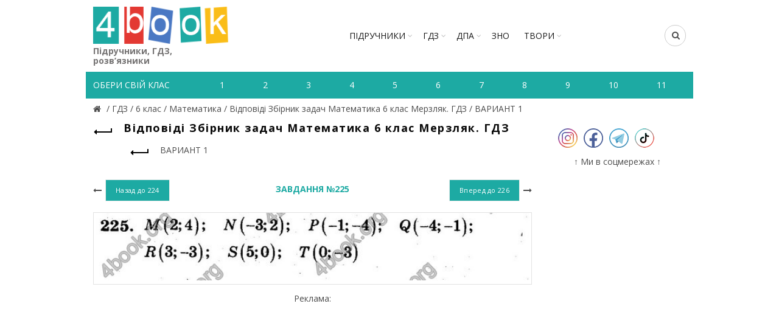

--- FILE ---
content_type: text/html; charset=utf-8
request_url: https://4book.org/gdz-reshebniki-ukraina/6-klas/1642-gdz-otvety-reshebnik-zbirnik-zadach-matematika-6-klas-merzlyak-2014/variant-1-27/page-213
body_size: 8413
content:
<!DOCTYPE html><html><head><meta content="text/html; charset=UTF-8" http-equiv="Content-Type" /><title>Завдання 225 - ВАРИАНТ 1| Відповіді Збірник задач Математика 6 клас Мерзляк. ГДЗ | 4book.org - Підручники, ГДЗ,</title><link rel="shortcut icon" type="image/x-icon" href="https://4book.org/assets/favicon-2321002389a22af03411ccbe42b0239cf5e16a5deaf45650f7dc3899e80a7933.ico" /><link rel="stylesheet" media="all" href="https://4book.org/assets/application-65ec6a8b50458ad8fbef21a9df7a7b0d0698426f91fccc5359abf00c8aab3454.css" data-turbolinks-track="true" /><script src="https://4book.org/assets/application-323277300ee592b4c678521506493709b29b4cf47c74d3e906b8fe99a05a6805.js" data-turbolinks-track="true"></script><meta content="width=device-width" name="viewport" /><meta name="csrf-param" content="authenticity_token" />
<meta name="csrf-token" content="HeSvbomMPrTfco1ZwmcYRYSK8MqCgP5OuFpp+gpbZpkO3fXBEN2EDgqFiB3E3y3pJvWfLEwL6g02WgegqJdRKQ==" /><script async="//pagead2.googlesyndication.com/pagead/js/adsbygoogle.js"></script><script>(adsbygoogle = window.adsbygoogle || []).push({google_ad_client: "ca-pub-8876955867825605", enable_page_level_ads: true});</script><script>(function(i,s,o,g,r,a,m){i['GoogleAnalyticsObject']=r;i[r]=i[r]||function(){
(i[r].q=i[r].q||[]).push(arguments)},i[r].l=1*new Date();a=s.createElement(o),
m=s.getElementsByTagName(o)[0];a.async=1;a.src=g;m.parentNode.insertBefore(a,m)
})(window,document,'script','https://www.google-analytics.com/analytics.js','ga');

ga('create', 'UA-9365218-3', 'auto');
ga('send', 'pageview');</script><!-- Google tag (gtag.js) -->
<script async src="https://www.googletagmanager.com/gtag/js?id=G-ZNXX1WJT5R"></script>
<script>
  window.dataLayer = window.dataLayer || [];
  function gtag(){dataLayer.push(arguments);}
  gtag('js', new Date());

  gtag('config', 'G-ZNXX1WJT5R');
</script><script type='text/javascript' src='https://platform-api.sharethis.com/js/sharethis.js#property=642d53b745aa460012e101bb&product=sop' async='async'></script></head><body class="enable-sticky-header sticky-header-real" data-test="1"><div class="mobile-nav"><form novalidate="novalidate" class="simple_form search" action="/search" accept-charset="UTF-8" method="get"><input name="utf8" type="hidden" value="&#x2713;" /><input type="text" name="search" id="search" placeholder="Пошук" /><button type="submit"><i class="fa fa-search"></i>Пошук</button></form><div class="menu-mobile-nav-container site-mobile-menu"><div id="menu-mobile-nav"><ul><li class="item-event-hover menu-item-has-children current"><a href="/uchebniki-ukraina">Підручники</a><div class="sub-menu-dropdown"><div class="container"><ul class="sub-menu"><li><a href="/uchebniki-ukraina/1-klas">1 клас</a></li><li><a href="/uchebniki-ukraina/2-klas">2 клас</a></li><li><a href="/uchebniki-ukraina/3-klas">3 клас</a></li><li><a href="/uchebniki-ukraina/4-klas">4 клас</a></li><li><a href="/uchebniki-ukraina/5-klas">5 клас</a></li><li><a href="/uchebniki-ukraina/6-klas">6 клас</a></li><li><a href="/uchebniki-ukraina/7-klas">7 клас</a></li><li><a href="/uchebniki-ukraina/8-klas">8 клас</a></li><li><a href="/uchebniki-ukraina/9-klas">9 клас</a></li><li><a href="/uchebniki-ukraina/10-klas">10 клас</a></li><li><a href="/uchebniki-ukraina/11-klas">11 клас</a></li></ul></div></div><span class="icon-sub-menu"></span></li><li class="item-event-hover menu-item-has-children"><a href="/gdz-reshebniki-ukraina">ГДЗ</a><div class="sub-menu-dropdown"><div class="container"><ul class="sub-menu"><li><a href="/gdz-reshebniki-ukraina/1-klas">1 клас</a></li><li><a href="/gdz-reshebniki-ukraina/2-klas">2 клас</a></li><li><a href="/gdz-reshebniki-ukraina/3-klas">3 клас</a></li><li><a href="/gdz-reshebniki-ukraina/4-klas">4 клас</a></li><li><a href="/gdz-reshebniki-ukraina/5-klas">5 клас</a></li><li><a href="/gdz-reshebniki-ukraina/6-klas">6 клас</a></li><li><a href="/gdz-reshebniki-ukraina/7-klas">7 клас</a></li><li><a href="/gdz-reshebniki-ukraina/8-klas">8 клас</a></li><li><a href="/gdz-reshebniki-ukraina/9-klas">9 клас</a></li><li><a href="/gdz-reshebniki-ukraina/10-klas">10 клас</a></li><li><a href="/gdz-reshebniki-ukraina/11-klas">11 клас</a></li></ul></div></div><span class="icon-sub-menu"></span></li><li class="item-event-hover menu-item-has-children"><span class="menu-item">ДПА</span><div class="sub-menu-dropdown"><div class="container"><ul class="sub-menu"><li><a href="/dpa-otvety-4-klas">4 клас</a></li><li><a href="/dpa-otvety-9-klas">9 клас</a></li><li><a href="/dpa-otvety-11-klas">11 клас</a></li></ul></div></div><span class="icon-sub-menu"></span></li><li class="item-event-hover"><a href="/zno">ЗНО</a></li><li class="item-event-hover"><a href="/referaty">РЕФЕРАТИ</a></li></ul></div></div></div><div class="website-wrapper"><div class="wrapper-content"><header class="main-header"><div class="container"><div class="block-information info-mob"></div><div class="wrapp-header"><div class="site-logo logo-mob"><a href="/"><img alt="Підручники, відповіді до зошитів на телефоні, планшеті Україна" title="Підручники, ГДЗ, розв’язник дивитись онлайн" src="https://4book.org/assets/logo-2a767f7bd52ac049ce03d5b6d6e3a602db4cc2c4a39278841dca8776e523a3f1.png" /><span>Підручники, ГДЗ, розв’язники</span></a></div><div class="block-information info-mob social-left-mob"><span class="social-mr-5"><a target="_blank" href="https://www.instagram.com/4book_org/"><img alt="Instagram @4book_org" title="Instagram @4book_org" src="https://4book.org/photo/5f6b/3b44/2b1f/9477/4177/c88b/small_inst32.png?1600863044" /></a></span><span class="social-mr-5"><a target="_blank" href="https://www.facebook.com/4book_org-104189598107182"><img alt="Facebook" title="Facebook" src="https://4book.org/photo/5f6b/3bb4/2b1f/9477/3277/c88c/small_face32.png?1600863156" /></a></span><span class="social-mr-5"><a target="_blank" href="https://t.me/gdz4book"><img alt="Telegram" title="Telegram" src="https://4book.org/photo/5f6b/3c3a/2b1f/9477/4177/c88e/small_tel32.png?1600863290" /></a></span><span class="social-mr-5"><a target="_blank" href="https://www.tiktok.com/@4book_org"><img alt="TikTok" title="TikTok" src="https://4book.org/photo/62f3/ec30/2b1f/9442/d278/06ec/small_tik32.png?1660153043" /></a></span></div><nav class="main-nav"><ul class="menu" id="menu-main-navigation"><li class="menu-item-has-children"><a href="/uchebniki-ukraina">Підручники</a><div class="sub-menu-dropdown"><ul class="sub-menu"><li><a href="/uchebniki-ukraina/1-klas">1 клас</a></li><li><a href="/uchebniki-ukraina/2-klas">2 клас</a></li><li><a href="/uchebniki-ukraina/3-klas">3 клас</a></li><li><a href="/uchebniki-ukraina/4-klas">4 клас</a></li><li><a href="/uchebniki-ukraina/5-klas">5 клас</a></li><li><a href="/uchebniki-ukraina/6-klas">6 клас</a></li><li><a href="/uchebniki-ukraina/7-klas">7 клас</a></li><li><a href="/uchebniki-ukraina/8-klas">8 клас</a></li><li><a href="/uchebniki-ukraina/9-klas">9 клас</a></li><li><a href="/uchebniki-ukraina/10-klas">10 клас</a></li><li><a href="/uchebniki-ukraina/11-klas">11 клас</a></li></ul></div></li><li class="menu-item-has-children"><a href="/gdz-reshebniki-ukraina">ГДЗ</a><div class="sub-menu-dropdown"><ul class="sub-menu"><li><a href="/gdz-reshebniki-ukraina/1-klas">1 клас</a></li><li><a href="/gdz-reshebniki-ukraina/2-klas">2 клас</a></li><li><a href="/gdz-reshebniki-ukraina/3-klas">3 клас</a></li><li><a href="/gdz-reshebniki-ukraina/4-klas">4 клас</a></li><li><a href="/gdz-reshebniki-ukraina/5-klas">5 клас</a></li><li><a href="/gdz-reshebniki-ukraina/6-klas">6 клас</a></li><li><a href="/gdz-reshebniki-ukraina/7-klas">7 клас</a></li><li><a href="/gdz-reshebniki-ukraina/8-klas">8 клас</a></li><li><a href="/gdz-reshebniki-ukraina/9-klas">9 клас</a></li><li><a href="/gdz-reshebniki-ukraina/10-klas">10 клас</a></li><li><a href="/gdz-reshebniki-ukraina/11-klas">11 клас</a></li></ul></div></li><li class="menu-item-has-children"><span>ДПА</span><div class="sub-menu-dropdown"><ul class="sub-menu"><a href="/dpa-otvety-4-klas">4 клас</a><a href="/dpa-otvety-9-klas">9 клас</a><a href="/dpa-otvety-11-klas">11 клас</a></ul></div></li><li><a href="/zno">ЗНО</a></li><li class="menu-item-has-children"><a href="/referaty">ТВОРИ</a><div class="sub-menu-dropdown"><ul class="sub-menu"><li><a href="/referaty/angliyska-mova-english">Англійська мова (English)</a></li><li><a href="/referaty/biologiya">Біологія</a></li><li><a href="/referaty/zarubizhna-literatura">Зарубіжна література</a></li><li><a href="/referaty/ukrayinska-literatura">Українська література</a></li><li><a href="/referaty/ukrayinska-mova">Українська мова</a></li><li><a href="/referaty/francuzka-mova">Французька мова</a></li><li><a href="/referaty/ya-u-sviti">Я у світі</a></li></ul></div></li></ul></nav><div class="right-column"><div class="search-button"><form novalidate="novalidate" class="simple_form search" action="/search" accept-charset="UTF-8" method="get"><input name="utf8" type="hidden" value="&#x2713;" /><input type="text" name="search" id="search" placeholder="Пошук" /><i class="fa fa-search"></i></form></div><div class="mobile-nav-icon"><span class="basel-burger"></span></div></div></div></div><div class="nav-secondary"><div class="container"><div id="linklist"><div class="title-nav">Обери свій клас</div></div><ul class="clearfix" id="listNav"><li><a href="/gdz-reshebniki-ukraina/1-klas"><span>1</span></a></li>&#032;<li><a href="/gdz-reshebniki-ukraina/2-klas"><span>2</span></a></li>&#032;<li><a href="/gdz-reshebniki-ukraina/3-klas"><span>3</span></a></li>&#032;<li><a href="/gdz-reshebniki-ukraina/4-klas"><span>4</span></a></li>&#032;<li><a href="/gdz-reshebniki-ukraina/5-klas"><span>5</span></a></li>&#032;<li><a href="/gdz-reshebniki-ukraina/6-klas"><span>6</span></a></li>&#032;<li><a href="/gdz-reshebniki-ukraina/7-klas"><span>7</span></a></li>&#032;<li><a href="/gdz-reshebniki-ukraina/8-klas"><span>8</span></a></li>&#032;<li><a href="/gdz-reshebniki-ukraina/9-klas"><span>9</span></a></li>&#032;<li><a href="/gdz-reshebniki-ukraina/10-klas"><span>10</span></a></li>&#032;<li><a href="/gdz-reshebniki-ukraina/11-klas"><span>11</span></a></li>&#032;</ul></div></div></header><div class="main-page-wrapper"><div class="container" itemscope="" itemtype="http://schema.org/Book"><div class="breadcrumbs" itemscope="itemscope" itemtype="https://schema.org/BreadcrumbList"><div itemprop="itemListElement" itemscope="itemscope" itemtype="http://schema.org/ListItem"><meta itemprop='position' content='1' /><a itemscope itemtype='http://schema.org/Thing' itemprop='item' id='' title="Підручники, ГДЗ (розв&#39;язники) – 4book" href="/"itemprop="item"><meta itemprop="name" content="Главная"><span itemprop="name"></span></a></div> / <div itemprop="itemListElement" itemscope="itemscope" itemtype="http://schema.org/ListItem"><meta itemprop='position' content='2' /><a itemscope itemtype='http://schema.org/Thing' itemprop='item' id='' href="/gdz-reshebniki-ukraina"><span itemprop="name"> ГДЗ </span></a></div> / <div itemprop="itemListElement" itemscope="itemscope" itemtype="http://schema.org/ListItem"><meta itemprop='position' content='3' /><a itemscope itemtype='http://schema.org/Thing' itemprop='item' id='' href="/gdz-reshebniki-ukraina/6-klas"><span itemprop="name"> 6 клас </span></a></div> / <div itemprop="itemListElement" itemscope="itemscope" itemtype="http://schema.org/ListItem"><meta itemprop='position' content='4' /><a itemscope itemtype='http://schema.org/Thing' itemprop='item' id='' href="/gdz-reshebniki-ukraina/6-klas/matematika"><span itemprop="name"> Математика </span></a></div> / <div itemprop="itemListElement" itemscope="itemscope" itemtype="http://schema.org/ListItem"><meta itemprop='position' content='5' /><a itemscope itemtype='http://schema.org/Thing' itemprop='item' id='' href="/gdz-reshebniki-ukraina/6-klas/1642-gdz-otvety-reshebnik-zbirnik-zadach-matematika-6-klas-merzlyak-2014"><span itemprop="name"> Відповіді Збірник задач Математика 6 клас Мерзляк. ГДЗ </span></a></div> / <div itemprop="itemListElement" itemscope="itemscope" itemtype="http://schema.org/ListItem"><meta itemprop='position' content='6' /><a itemscope itemtype='http://schema.org/Thing' itemprop='item' id='' href="/gdz-reshebniki-ukraina/6-klas/1642-gdz-otvety-reshebnik-zbirnik-zadach-matematika-6-klas-merzlyak-2014/variant-1-27"><span itemprop="name"> ВАРИАНТ 1</span></a></div></div><div class="row view-page"><div class="col-md-9 col-xs-12 col-view"><div class="heding-view clearfix"><a class="back-btn tooltip" href="/gdz-reshebniki-ukraina/6-klas/1642-gdz-otvety-reshebnik-zbirnik-zadach-matematika-6-klas-merzlyak-2014"><span class="tooltip-label">Назад</span><span class="arrow-back"></span></a><h1>Відповіді Збірник задач Математика 6 клас Мерзляк. ГДЗ</h1></div><div class="list-section"><div class="last"><a href="/gdz-reshebniki-ukraina/6-klas/1642-gdz-otvety-reshebnik-zbirnik-zadach-matematika-6-klas-merzlyak-2014/variant-1-27"><span class="back-btn"><span class="arrow-back"></span></span><span>ВАРИАНТ 1</span></a></div></div><div class="task-block"><a class="arrow-prev" href="/gdz-reshebniki-ukraina/6-klas/1642-gdz-otvety-reshebnik-zbirnik-zadach-matematika-6-klas-merzlyak-2014/variant-1-27/page-212"><i class="fa fa-long-arrow-left"></i><span class="button btn-small"><span>Назад до</span>&nbsp;224</span></a><a class="arrow-next" href="/gdz-reshebniki-ukraina/6-klas/1642-gdz-otvety-reshebnik-zbirnik-zadach-matematika-6-klas-merzlyak-2014/variant-1-27/page-214"><span class="button btn-small"><span>Вперед до</span>&nbsp;226</span><i class="fa fa-long-arrow-right"></i></a><div class="heading-task"><div class="middle-task"><span class="zoom-link js-zoom-minus" id="js-minus"><img alt="Зменшити" class="zoom-minus" title="Зменшити" src="https://4book.org/assets/classic/zoom_minus_small-8b8385a4ec6a91b40f1b405ca794046af9a3b135914f0b587dbb2b51be1f8208.png" /></span><span class="number-task">Завдання №225</span><span class="zoom-link js-zoom-plus" id="js-plus"><img alt="Збільшити" class="zoom-plus" title="Збільшити" src="https://4book.org/assets/classic/zoom_plus_small-08726945c0982133d1658cb780c56da72e89543aa92ccb4194a55da5cfa0f465.png" /></span></div></div></div><div class="img-content js-img-content js-img-answer"><img alt="Відповіді Збірник задач Математика 6 клас Мерзляк. ГДЗ" title="Відповіді Збірник задач Математика 6 клас Мерзляк. ГДЗ" id="imgZoom" src="https://4book.org/photo/5883/52c2/d13f/4a67/8de2/9e4d/big_225.jpg?1485001410" /></div><div class="block-information">Реклама:<br>
<script async src="https://pagead2.googlesyndication.com/pagead/js/adsbygoogle.js?client=ca-pub-8876955867825605"
     crossorigin="anonymous"></script>
<!-- 4book-статья -->
<ins class="adsbygoogle"
     style="display:block"
     data-ad-client="ca-pub-8876955867825605"
     data-ad-slot="2813264354"
     data-ad-format="auto"
     data-full-width-responsive="true"></ins>
<script>
     (adsbygoogle = window.adsbygoogle || []).push({});
</script>
<br>
<script>(s=>{s.dataset.zone='9888831',s.src='https://bvtpk.com/tag.min.js'})([document.documentElement, document.body].filter(Boolean).pop().appendChild(document.createElement('script')))</script></div><div class="link-error"><a class="button button1" href="/mistake?book_slug=1642-gdz-otvety-reshebnik-zbirnik-zadach-matematika-6-klas-merzlyak-2014&amp;page=225&amp;theme_slug=variant-1-27">Повідомити про помилку</a></div><div class="row list-task"><div class="col-sm-2 col-xs-4"><a class="btn1 " href="/gdz-reshebniki-ukraina/6-klas/1642-gdz-otvety-reshebnik-zbirnik-zadach-matematika-6-klas-merzlyak-2014/variant-1-27/page-1">1</a></div><div class="col-sm-2 col-xs-4"><a class="btn1 " href="/gdz-reshebniki-ukraina/6-klas/1642-gdz-otvety-reshebnik-zbirnik-zadach-matematika-6-klas-merzlyak-2014/variant-1-27/page-2">2</a></div><div class="col-sm-2 col-xs-4"><a class="btn1 " href="/gdz-reshebniki-ukraina/6-klas/1642-gdz-otvety-reshebnik-zbirnik-zadach-matematika-6-klas-merzlyak-2014/variant-1-27/page-3">3</a></div><div class="col-sm-2 col-xs-4"><a class="btn1 " href="/gdz-reshebniki-ukraina/6-klas/1642-gdz-otvety-reshebnik-zbirnik-zadach-matematika-6-klas-merzlyak-2014/variant-1-27/page-4">4</a></div><div class="col-sm-2 col-xs-4"><a class="btn1 " href="/gdz-reshebniki-ukraina/6-klas/1642-gdz-otvety-reshebnik-zbirnik-zadach-matematika-6-klas-merzlyak-2014/variant-1-27/page-5">5</a></div><div class="col-sm-2 col-xs-4"><a class="btn1 " href="/gdz-reshebniki-ukraina/6-klas/1642-gdz-otvety-reshebnik-zbirnik-zadach-matematika-6-klas-merzlyak-2014/variant-1-27/page-6">6-7</a></div><div class="col-sm-2 col-xs-4"><a class="btn1 " href="/gdz-reshebniki-ukraina/6-klas/1642-gdz-otvety-reshebnik-zbirnik-zadach-matematika-6-klas-merzlyak-2014/variant-1-27/page-7">8-10</a></div><div class="col-sm-2 col-xs-4"><a class="btn1 " href="/gdz-reshebniki-ukraina/6-klas/1642-gdz-otvety-reshebnik-zbirnik-zadach-matematika-6-klas-merzlyak-2014/variant-1-27/page-8">11-13</a></div><div class="col-sm-2 col-xs-4"><a class="btn1 " href="/gdz-reshebniki-ukraina/6-klas/1642-gdz-otvety-reshebnik-zbirnik-zadach-matematika-6-klas-merzlyak-2014/variant-1-27/page-9">14</a></div><div class="col-sm-2 col-xs-4"><a class="btn1 " href="/gdz-reshebniki-ukraina/6-klas/1642-gdz-otvety-reshebnik-zbirnik-zadach-matematika-6-klas-merzlyak-2014/variant-1-27/page-10">15-17</a></div><div class="col-sm-2 col-xs-4"><a class="btn1 " href="/gdz-reshebniki-ukraina/6-klas/1642-gdz-otvety-reshebnik-zbirnik-zadach-matematika-6-klas-merzlyak-2014/variant-1-27/page-11">18</a></div><div class="col-sm-2 col-xs-4"><a class="btn1 " href="/gdz-reshebniki-ukraina/6-klas/1642-gdz-otvety-reshebnik-zbirnik-zadach-matematika-6-klas-merzlyak-2014/variant-1-27/page-12">19</a></div><div class="col-sm-2 col-xs-4"><a class="btn1 " href="/gdz-reshebniki-ukraina/6-klas/1642-gdz-otvety-reshebnik-zbirnik-zadach-matematika-6-klas-merzlyak-2014/variant-1-27/page-13">20</a></div><div class="col-sm-2 col-xs-4"><a class="btn1 " href="/gdz-reshebniki-ukraina/6-klas/1642-gdz-otvety-reshebnik-zbirnik-zadach-matematika-6-klas-merzlyak-2014/variant-1-27/page-14">21</a></div><div class="col-sm-2 col-xs-4"><a class="btn1 " href="/gdz-reshebniki-ukraina/6-klas/1642-gdz-otvety-reshebnik-zbirnik-zadach-matematika-6-klas-merzlyak-2014/variant-1-27/page-15">22</a></div><div class="col-sm-2 col-xs-4"><a class="btn1 " href="/gdz-reshebniki-ukraina/6-klas/1642-gdz-otvety-reshebnik-zbirnik-zadach-matematika-6-klas-merzlyak-2014/variant-1-27/page-16">23</a></div><div class="col-sm-2 col-xs-4"><a class="btn1 " href="/gdz-reshebniki-ukraina/6-klas/1642-gdz-otvety-reshebnik-zbirnik-zadach-matematika-6-klas-merzlyak-2014/variant-1-27/page-17">24</a></div><div class="col-sm-2 col-xs-4"><a class="btn1 " href="/gdz-reshebniki-ukraina/6-klas/1642-gdz-otvety-reshebnik-zbirnik-zadach-matematika-6-klas-merzlyak-2014/variant-1-27/page-18">25</a></div><div class="col-sm-2 col-xs-4"><a class="btn1 " href="/gdz-reshebniki-ukraina/6-klas/1642-gdz-otvety-reshebnik-zbirnik-zadach-matematika-6-klas-merzlyak-2014/variant-1-27/page-19">26</a></div><div class="col-sm-2 col-xs-4"><a class="btn1 " href="/gdz-reshebniki-ukraina/6-klas/1642-gdz-otvety-reshebnik-zbirnik-zadach-matematika-6-klas-merzlyak-2014/variant-1-27/page-20">27</a></div><div class="col-sm-2 col-xs-4"><a class="btn1 " href="/gdz-reshebniki-ukraina/6-klas/1642-gdz-otvety-reshebnik-zbirnik-zadach-matematika-6-klas-merzlyak-2014/variant-1-27/page-21">28</a></div><div class="col-sm-2 col-xs-4"><a class="btn1 " href="/gdz-reshebniki-ukraina/6-klas/1642-gdz-otvety-reshebnik-zbirnik-zadach-matematika-6-klas-merzlyak-2014/variant-1-27/page-22">29</a></div><div class="col-sm-2 col-xs-4"><a class="btn1 " href="/gdz-reshebniki-ukraina/6-klas/1642-gdz-otvety-reshebnik-zbirnik-zadach-matematika-6-klas-merzlyak-2014/variant-1-27/page-23">30</a></div><div class="col-sm-2 col-xs-4"><a class="btn1 " href="/gdz-reshebniki-ukraina/6-klas/1642-gdz-otvety-reshebnik-zbirnik-zadach-matematika-6-klas-merzlyak-2014/variant-1-27/page-24">31</a></div><div class="col-sm-2 col-xs-4"><a class="btn1 " href="/gdz-reshebniki-ukraina/6-klas/1642-gdz-otvety-reshebnik-zbirnik-zadach-matematika-6-klas-merzlyak-2014/variant-1-27/page-25">32</a></div><div class="col-sm-2 col-xs-4"><a class="btn1 " href="/gdz-reshebniki-ukraina/6-klas/1642-gdz-otvety-reshebnik-zbirnik-zadach-matematika-6-klas-merzlyak-2014/variant-1-27/page-26">33-34</a></div><div class="col-sm-2 col-xs-4"><a class="btn1 " href="/gdz-reshebniki-ukraina/6-klas/1642-gdz-otvety-reshebnik-zbirnik-zadach-matematika-6-klas-merzlyak-2014/variant-1-27/page-27">35</a></div><div class="col-sm-2 col-xs-4"><a class="btn1 " href="/gdz-reshebniki-ukraina/6-klas/1642-gdz-otvety-reshebnik-zbirnik-zadach-matematika-6-klas-merzlyak-2014/variant-1-27/page-28">36</a></div><div class="col-sm-2 col-xs-4"><a class="btn1 " href="/gdz-reshebniki-ukraina/6-klas/1642-gdz-otvety-reshebnik-zbirnik-zadach-matematika-6-klas-merzlyak-2014/variant-1-27/page-29">37</a></div><div class="col-sm-2 col-xs-4"><a class="btn1 " href="/gdz-reshebniki-ukraina/6-klas/1642-gdz-otvety-reshebnik-zbirnik-zadach-matematika-6-klas-merzlyak-2014/variant-1-27/page-30">38</a></div><div class="col-sm-2 col-xs-4"><a class="btn1 " href="/gdz-reshebniki-ukraina/6-klas/1642-gdz-otvety-reshebnik-zbirnik-zadach-matematika-6-klas-merzlyak-2014/variant-1-27/page-31">39</a></div><div class="col-sm-2 col-xs-4"><a class="btn1 " href="/gdz-reshebniki-ukraina/6-klas/1642-gdz-otvety-reshebnik-zbirnik-zadach-matematika-6-klas-merzlyak-2014/variant-1-27/page-32">40</a></div><div class="col-sm-2 col-xs-4"><a class="btn1 " href="/gdz-reshebniki-ukraina/6-klas/1642-gdz-otvety-reshebnik-zbirnik-zadach-matematika-6-klas-merzlyak-2014/variant-1-27/page-33">41</a></div><div class="col-sm-2 col-xs-4"><a class="btn1 " href="/gdz-reshebniki-ukraina/6-klas/1642-gdz-otvety-reshebnik-zbirnik-zadach-matematika-6-klas-merzlyak-2014/variant-1-27/page-34">42</a></div><div class="col-sm-2 col-xs-4"><a class="btn1 " href="/gdz-reshebniki-ukraina/6-klas/1642-gdz-otvety-reshebnik-zbirnik-zadach-matematika-6-klas-merzlyak-2014/variant-1-27/page-35">43</a></div><div class="col-sm-2 col-xs-4"><a class="btn1 " href="/gdz-reshebniki-ukraina/6-klas/1642-gdz-otvety-reshebnik-zbirnik-zadach-matematika-6-klas-merzlyak-2014/variant-1-27/page-36">44</a></div><div class="col-sm-2 col-xs-4"><a class="btn1 " href="/gdz-reshebniki-ukraina/6-klas/1642-gdz-otvety-reshebnik-zbirnik-zadach-matematika-6-klas-merzlyak-2014/variant-1-27/page-37">45</a></div><div class="col-sm-2 col-xs-4"><a class="btn1 " href="/gdz-reshebniki-ukraina/6-klas/1642-gdz-otvety-reshebnik-zbirnik-zadach-matematika-6-klas-merzlyak-2014/variant-1-27/page-38">46</a></div><div class="col-sm-2 col-xs-4"><a class="btn1 " href="/gdz-reshebniki-ukraina/6-klas/1642-gdz-otvety-reshebnik-zbirnik-zadach-matematika-6-klas-merzlyak-2014/variant-1-27/page-39">47</a></div><div class="col-sm-2 col-xs-4"><a class="btn1 " href="/gdz-reshebniki-ukraina/6-klas/1642-gdz-otvety-reshebnik-zbirnik-zadach-matematika-6-klas-merzlyak-2014/variant-1-27/page-40">48</a></div><div class="col-sm-2 col-xs-4"><a class="btn1 " href="/gdz-reshebniki-ukraina/6-klas/1642-gdz-otvety-reshebnik-zbirnik-zadach-matematika-6-klas-merzlyak-2014/variant-1-27/page-41">49</a></div><div class="col-sm-2 col-xs-4"><a class="btn1 " href="/gdz-reshebniki-ukraina/6-klas/1642-gdz-otvety-reshebnik-zbirnik-zadach-matematika-6-klas-merzlyak-2014/variant-1-27/page-42">50</a></div><div class="col-sm-2 col-xs-4"><a class="btn1 " href="/gdz-reshebniki-ukraina/6-klas/1642-gdz-otvety-reshebnik-zbirnik-zadach-matematika-6-klas-merzlyak-2014/variant-1-27/page-43">51</a></div><div class="col-sm-2 col-xs-4"><a class="btn1 " href="/gdz-reshebniki-ukraina/6-klas/1642-gdz-otvety-reshebnik-zbirnik-zadach-matematika-6-klas-merzlyak-2014/variant-1-27/page-44">52</a></div><div class="col-sm-2 col-xs-4"><a class="btn1 " href="/gdz-reshebniki-ukraina/6-klas/1642-gdz-otvety-reshebnik-zbirnik-zadach-matematika-6-klas-merzlyak-2014/variant-1-27/page-45">53</a></div><div class="col-sm-2 col-xs-4"><a class="btn1 " href="/gdz-reshebniki-ukraina/6-klas/1642-gdz-otvety-reshebnik-zbirnik-zadach-matematika-6-klas-merzlyak-2014/variant-1-27/page-46">54</a></div><div class="col-sm-2 col-xs-4"><a class="btn1 " href="/gdz-reshebniki-ukraina/6-klas/1642-gdz-otvety-reshebnik-zbirnik-zadach-matematika-6-klas-merzlyak-2014/variant-1-27/page-47">55</a></div><div class="col-sm-2 col-xs-4"><a class="btn1 " href="/gdz-reshebniki-ukraina/6-klas/1642-gdz-otvety-reshebnik-zbirnik-zadach-matematika-6-klas-merzlyak-2014/variant-1-27/page-48">56</a></div><div class="col-sm-2 col-xs-4"><a class="btn1 " href="/gdz-reshebniki-ukraina/6-klas/1642-gdz-otvety-reshebnik-zbirnik-zadach-matematika-6-klas-merzlyak-2014/variant-1-27/page-49">57</a></div><div class="col-sm-2 col-xs-4"><a class="btn1 " href="/gdz-reshebniki-ukraina/6-klas/1642-gdz-otvety-reshebnik-zbirnik-zadach-matematika-6-klas-merzlyak-2014/variant-1-27/page-50">58</a></div><div class="col-sm-2 col-xs-4"><a class="btn1 " href="/gdz-reshebniki-ukraina/6-klas/1642-gdz-otvety-reshebnik-zbirnik-zadach-matematika-6-klas-merzlyak-2014/variant-1-27/page-51">59</a></div><div class="col-sm-2 col-xs-4"><a class="btn1 " href="/gdz-reshebniki-ukraina/6-klas/1642-gdz-otvety-reshebnik-zbirnik-zadach-matematika-6-klas-merzlyak-2014/variant-1-27/page-52">60</a></div><div class="col-sm-2 col-xs-4"><a class="btn1 " href="/gdz-reshebniki-ukraina/6-klas/1642-gdz-otvety-reshebnik-zbirnik-zadach-matematika-6-klas-merzlyak-2014/variant-1-27/page-53">61</a></div><div class="col-sm-2 col-xs-4"><a class="btn1 " href="/gdz-reshebniki-ukraina/6-klas/1642-gdz-otvety-reshebnik-zbirnik-zadach-matematika-6-klas-merzlyak-2014/variant-1-27/page-54">62</a></div><div class="col-sm-2 col-xs-4"><a class="btn1 " href="/gdz-reshebniki-ukraina/6-klas/1642-gdz-otvety-reshebnik-zbirnik-zadach-matematika-6-klas-merzlyak-2014/variant-1-27/page-55">63</a></div><div class="col-sm-2 col-xs-4"><a class="btn1 " href="/gdz-reshebniki-ukraina/6-klas/1642-gdz-otvety-reshebnik-zbirnik-zadach-matematika-6-klas-merzlyak-2014/variant-1-27/page-56">64</a></div><div class="col-sm-2 col-xs-4"><a class="btn1 " href="/gdz-reshebniki-ukraina/6-klas/1642-gdz-otvety-reshebnik-zbirnik-zadach-matematika-6-klas-merzlyak-2014/variant-1-27/page-57">65</a></div><div class="col-sm-2 col-xs-4"><a class="btn1 " href="/gdz-reshebniki-ukraina/6-klas/1642-gdz-otvety-reshebnik-zbirnik-zadach-matematika-6-klas-merzlyak-2014/variant-1-27/page-58">66</a></div><div class="col-sm-2 col-xs-4"><a class="btn1 " href="/gdz-reshebniki-ukraina/6-klas/1642-gdz-otvety-reshebnik-zbirnik-zadach-matematika-6-klas-merzlyak-2014/variant-1-27/page-59">67</a></div><div class="col-sm-2 col-xs-4"><a class="btn1 " href="/gdz-reshebniki-ukraina/6-klas/1642-gdz-otvety-reshebnik-zbirnik-zadach-matematika-6-klas-merzlyak-2014/variant-1-27/page-60">68</a></div><div class="col-sm-2 col-xs-4"><a class="btn1 " href="/gdz-reshebniki-ukraina/6-klas/1642-gdz-otvety-reshebnik-zbirnik-zadach-matematika-6-klas-merzlyak-2014/variant-1-27/page-61">69</a></div><div class="col-sm-2 col-xs-4"><a class="btn1 " href="/gdz-reshebniki-ukraina/6-klas/1642-gdz-otvety-reshebnik-zbirnik-zadach-matematika-6-klas-merzlyak-2014/variant-1-27/page-62">70</a></div><div class="col-sm-2 col-xs-4"><a class="btn1 " href="/gdz-reshebniki-ukraina/6-klas/1642-gdz-otvety-reshebnik-zbirnik-zadach-matematika-6-klas-merzlyak-2014/variant-1-27/page-63">71</a></div><div class="col-sm-2 col-xs-4"><a class="btn1 " href="/gdz-reshebniki-ukraina/6-klas/1642-gdz-otvety-reshebnik-zbirnik-zadach-matematika-6-klas-merzlyak-2014/variant-1-27/page-64">72</a></div><div class="col-sm-2 col-xs-4"><a class="btn1 " href="/gdz-reshebniki-ukraina/6-klas/1642-gdz-otvety-reshebnik-zbirnik-zadach-matematika-6-klas-merzlyak-2014/variant-1-27/page-65">73</a></div><div class="col-sm-2 col-xs-4"><a class="btn1 " href="/gdz-reshebniki-ukraina/6-klas/1642-gdz-otvety-reshebnik-zbirnik-zadach-matematika-6-klas-merzlyak-2014/variant-1-27/page-66">74</a></div><div class="col-sm-2 col-xs-4"><a class="btn1 " href="/gdz-reshebniki-ukraina/6-klas/1642-gdz-otvety-reshebnik-zbirnik-zadach-matematika-6-klas-merzlyak-2014/variant-1-27/page-67">75</a></div><div class="col-sm-2 col-xs-4"><a class="btn1 " href="/gdz-reshebniki-ukraina/6-klas/1642-gdz-otvety-reshebnik-zbirnik-zadach-matematika-6-klas-merzlyak-2014/variant-1-27/page-68">76</a></div><div class="col-sm-2 col-xs-4"><a class="btn1 " href="/gdz-reshebniki-ukraina/6-klas/1642-gdz-otvety-reshebnik-zbirnik-zadach-matematika-6-klas-merzlyak-2014/variant-1-27/page-69">77</a></div><div class="col-sm-2 col-xs-4"><a class="btn1 " href="/gdz-reshebniki-ukraina/6-klas/1642-gdz-otvety-reshebnik-zbirnik-zadach-matematika-6-klas-merzlyak-2014/variant-1-27/page-70">78</a></div><div class="col-sm-2 col-xs-4"><a class="btn1 " href="/gdz-reshebniki-ukraina/6-klas/1642-gdz-otvety-reshebnik-zbirnik-zadach-matematika-6-klas-merzlyak-2014/variant-1-27/page-71">79</a></div><div class="col-sm-2 col-xs-4"><a class="btn1 " href="/gdz-reshebniki-ukraina/6-klas/1642-gdz-otvety-reshebnik-zbirnik-zadach-matematika-6-klas-merzlyak-2014/variant-1-27/page-72">80</a></div><div class="col-sm-2 col-xs-4"><a class="btn1 " href="/gdz-reshebniki-ukraina/6-klas/1642-gdz-otvety-reshebnik-zbirnik-zadach-matematika-6-klas-merzlyak-2014/variant-1-27/page-73">81</a></div><div class="col-sm-2 col-xs-4"><a class="btn1 " href="/gdz-reshebniki-ukraina/6-klas/1642-gdz-otvety-reshebnik-zbirnik-zadach-matematika-6-klas-merzlyak-2014/variant-1-27/page-74">82</a></div><div class="col-sm-2 col-xs-4"><a class="btn1 " href="/gdz-reshebniki-ukraina/6-klas/1642-gdz-otvety-reshebnik-zbirnik-zadach-matematika-6-klas-merzlyak-2014/variant-1-27/page-75">83</a></div><div class="col-sm-2 col-xs-4"><a class="btn1 " href="/gdz-reshebniki-ukraina/6-klas/1642-gdz-otvety-reshebnik-zbirnik-zadach-matematika-6-klas-merzlyak-2014/variant-1-27/page-76">84</a></div><div class="col-sm-2 col-xs-4"><a class="btn1 " href="/gdz-reshebniki-ukraina/6-klas/1642-gdz-otvety-reshebnik-zbirnik-zadach-matematika-6-klas-merzlyak-2014/variant-1-27/page-77">85</a></div><div class="col-sm-2 col-xs-4"><a class="btn1 " href="/gdz-reshebniki-ukraina/6-klas/1642-gdz-otvety-reshebnik-zbirnik-zadach-matematika-6-klas-merzlyak-2014/variant-1-27/page-78">86</a></div><div class="col-sm-2 col-xs-4"><a class="btn1 " href="/gdz-reshebniki-ukraina/6-klas/1642-gdz-otvety-reshebnik-zbirnik-zadach-matematika-6-klas-merzlyak-2014/variant-1-27/page-79">87</a></div><div class="col-sm-2 col-xs-4"><a class="btn1 " href="/gdz-reshebniki-ukraina/6-klas/1642-gdz-otvety-reshebnik-zbirnik-zadach-matematika-6-klas-merzlyak-2014/variant-1-27/page-80">88</a></div><div class="col-sm-2 col-xs-4"><a class="btn1 " href="/gdz-reshebniki-ukraina/6-klas/1642-gdz-otvety-reshebnik-zbirnik-zadach-matematika-6-klas-merzlyak-2014/variant-1-27/page-81">89</a></div><div class="col-sm-2 col-xs-4"><a class="btn1 " href="/gdz-reshebniki-ukraina/6-klas/1642-gdz-otvety-reshebnik-zbirnik-zadach-matematika-6-klas-merzlyak-2014/variant-1-27/page-82">90</a></div><div class="col-sm-2 col-xs-4"><a class="btn1 " href="/gdz-reshebniki-ukraina/6-klas/1642-gdz-otvety-reshebnik-zbirnik-zadach-matematika-6-klas-merzlyak-2014/variant-1-27/page-83">91</a></div><div class="col-sm-2 col-xs-4"><a class="btn1 " href="/gdz-reshebniki-ukraina/6-klas/1642-gdz-otvety-reshebnik-zbirnik-zadach-matematika-6-klas-merzlyak-2014/variant-1-27/page-84">92</a></div><div class="col-sm-2 col-xs-4"><a class="btn1 " href="/gdz-reshebniki-ukraina/6-klas/1642-gdz-otvety-reshebnik-zbirnik-zadach-matematika-6-klas-merzlyak-2014/variant-1-27/page-85">93</a></div><div class="col-sm-2 col-xs-4"><a class="btn1 " href="/gdz-reshebniki-ukraina/6-klas/1642-gdz-otvety-reshebnik-zbirnik-zadach-matematika-6-klas-merzlyak-2014/variant-1-27/page-86">94</a></div><div class="col-sm-2 col-xs-4"><a class="btn1 " href="/gdz-reshebniki-ukraina/6-klas/1642-gdz-otvety-reshebnik-zbirnik-zadach-matematika-6-klas-merzlyak-2014/variant-1-27/page-87">95</a></div><div class="col-sm-2 col-xs-4"><a class="btn1 " href="/gdz-reshebniki-ukraina/6-klas/1642-gdz-otvety-reshebnik-zbirnik-zadach-matematika-6-klas-merzlyak-2014/variant-1-27/page-88">96</a></div><div class="col-sm-2 col-xs-4"><a class="btn1 " href="/gdz-reshebniki-ukraina/6-klas/1642-gdz-otvety-reshebnik-zbirnik-zadach-matematika-6-klas-merzlyak-2014/variant-1-27/page-89">97</a></div><div class="col-sm-2 col-xs-4"><a class="btn1 " href="/gdz-reshebniki-ukraina/6-klas/1642-gdz-otvety-reshebnik-zbirnik-zadach-matematika-6-klas-merzlyak-2014/variant-1-27/page-90">98</a></div><div class="col-sm-2 col-xs-4"><a class="btn1 " href="/gdz-reshebniki-ukraina/6-klas/1642-gdz-otvety-reshebnik-zbirnik-zadach-matematika-6-klas-merzlyak-2014/variant-1-27/page-91">99</a></div><div class="col-sm-2 col-xs-4"><a class="btn1 " href="/gdz-reshebniki-ukraina/6-klas/1642-gdz-otvety-reshebnik-zbirnik-zadach-matematika-6-klas-merzlyak-2014/variant-1-27/page-92">100</a></div><div class="col-sm-2 col-xs-4"><a class="btn1 " href="/gdz-reshebniki-ukraina/6-klas/1642-gdz-otvety-reshebnik-zbirnik-zadach-matematika-6-klas-merzlyak-2014/variant-1-27/page-93">101</a></div><div class="col-sm-2 col-xs-4"><a class="btn1 " href="/gdz-reshebniki-ukraina/6-klas/1642-gdz-otvety-reshebnik-zbirnik-zadach-matematika-6-klas-merzlyak-2014/variant-1-27/page-94">102</a></div><div class="col-sm-2 col-xs-4"><a class="btn1 " href="/gdz-reshebniki-ukraina/6-klas/1642-gdz-otvety-reshebnik-zbirnik-zadach-matematika-6-klas-merzlyak-2014/variant-1-27/page-95">103</a></div><div class="col-sm-2 col-xs-4"><a class="btn1 " href="/gdz-reshebniki-ukraina/6-klas/1642-gdz-otvety-reshebnik-zbirnik-zadach-matematika-6-klas-merzlyak-2014/variant-1-27/page-96">104</a></div><div class="col-sm-2 col-xs-4"><a class="btn1 " href="/gdz-reshebniki-ukraina/6-klas/1642-gdz-otvety-reshebnik-zbirnik-zadach-matematika-6-klas-merzlyak-2014/variant-1-27/page-97">105</a></div><div class="col-sm-2 col-xs-4"><a class="btn1 " href="/gdz-reshebniki-ukraina/6-klas/1642-gdz-otvety-reshebnik-zbirnik-zadach-matematika-6-klas-merzlyak-2014/variant-1-27/page-98">106</a></div><div class="col-sm-2 col-xs-4"><a class="btn1 " href="/gdz-reshebniki-ukraina/6-klas/1642-gdz-otvety-reshebnik-zbirnik-zadach-matematika-6-klas-merzlyak-2014/variant-1-27/page-99">107</a></div><div class="col-sm-2 col-xs-4"><a class="btn1 " href="/gdz-reshebniki-ukraina/6-klas/1642-gdz-otvety-reshebnik-zbirnik-zadach-matematika-6-klas-merzlyak-2014/variant-1-27/page-100">108</a></div><div class="col-sm-2 col-xs-4"><a class="btn1 " href="/gdz-reshebniki-ukraina/6-klas/1642-gdz-otvety-reshebnik-zbirnik-zadach-matematika-6-klas-merzlyak-2014/variant-1-27/page-101">109</a></div><div class="col-sm-2 col-xs-4"><a class="btn1 " href="/gdz-reshebniki-ukraina/6-klas/1642-gdz-otvety-reshebnik-zbirnik-zadach-matematika-6-klas-merzlyak-2014/variant-1-27/page-102">110</a></div><div class="col-sm-2 col-xs-4"><a class="btn1 " href="/gdz-reshebniki-ukraina/6-klas/1642-gdz-otvety-reshebnik-zbirnik-zadach-matematika-6-klas-merzlyak-2014/variant-1-27/page-103">111</a></div><div class="col-sm-2 col-xs-4"><a class="btn1 " href="/gdz-reshebniki-ukraina/6-klas/1642-gdz-otvety-reshebnik-zbirnik-zadach-matematika-6-klas-merzlyak-2014/variant-1-27/page-104">112</a></div><div class="col-sm-2 col-xs-4"><a class="btn1 " href="/gdz-reshebniki-ukraina/6-klas/1642-gdz-otvety-reshebnik-zbirnik-zadach-matematika-6-klas-merzlyak-2014/variant-1-27/page-105">113</a></div><div class="col-sm-2 col-xs-4"><a class="btn1 " href="/gdz-reshebniki-ukraina/6-klas/1642-gdz-otvety-reshebnik-zbirnik-zadach-matematika-6-klas-merzlyak-2014/variant-1-27/page-106">114</a></div><div class="col-sm-2 col-xs-4"><a class="btn1 " href="/gdz-reshebniki-ukraina/6-klas/1642-gdz-otvety-reshebnik-zbirnik-zadach-matematika-6-klas-merzlyak-2014/variant-1-27/page-107">115</a></div><div class="col-sm-2 col-xs-4"><a class="btn1 " href="/gdz-reshebniki-ukraina/6-klas/1642-gdz-otvety-reshebnik-zbirnik-zadach-matematika-6-klas-merzlyak-2014/variant-1-27/page-108">116</a></div><div class="col-sm-2 col-xs-4"><a class="btn1 " href="/gdz-reshebniki-ukraina/6-klas/1642-gdz-otvety-reshebnik-zbirnik-zadach-matematika-6-klas-merzlyak-2014/variant-1-27/page-109">117</a></div><div class="col-sm-2 col-xs-4"><a class="btn1 " href="/gdz-reshebniki-ukraina/6-klas/1642-gdz-otvety-reshebnik-zbirnik-zadach-matematika-6-klas-merzlyak-2014/variant-1-27/page-110">118</a></div><div class="col-sm-2 col-xs-4"><a class="btn1 " href="/gdz-reshebniki-ukraina/6-klas/1642-gdz-otvety-reshebnik-zbirnik-zadach-matematika-6-klas-merzlyak-2014/variant-1-27/page-111">119</a></div><div class="col-sm-2 col-xs-4"><a class="btn1 " href="/gdz-reshebniki-ukraina/6-klas/1642-gdz-otvety-reshebnik-zbirnik-zadach-matematika-6-klas-merzlyak-2014/variant-1-27/page-112">120</a></div><div class="col-sm-2 col-xs-4"><a class="btn1 " href="/gdz-reshebniki-ukraina/6-klas/1642-gdz-otvety-reshebnik-zbirnik-zadach-matematika-6-klas-merzlyak-2014/variant-1-27/page-113">121</a></div><div class="col-sm-2 col-xs-4"><a class="btn1 " href="/gdz-reshebniki-ukraina/6-klas/1642-gdz-otvety-reshebnik-zbirnik-zadach-matematika-6-klas-merzlyak-2014/variant-1-27/page-114">122</a></div><div class="col-sm-2 col-xs-4"><a class="btn1 " href="/gdz-reshebniki-ukraina/6-klas/1642-gdz-otvety-reshebnik-zbirnik-zadach-matematika-6-klas-merzlyak-2014/variant-1-27/page-115">123</a></div><div class="col-sm-2 col-xs-4"><a class="btn1 " href="/gdz-reshebniki-ukraina/6-klas/1642-gdz-otvety-reshebnik-zbirnik-zadach-matematika-6-klas-merzlyak-2014/variant-1-27/page-116">124</a></div><div class="col-sm-2 col-xs-4"><a class="btn1 " href="/gdz-reshebniki-ukraina/6-klas/1642-gdz-otvety-reshebnik-zbirnik-zadach-matematika-6-klas-merzlyak-2014/variant-1-27/page-117">125</a></div><div class="col-sm-2 col-xs-4"><a class="btn1 " href="/gdz-reshebniki-ukraina/6-klas/1642-gdz-otvety-reshebnik-zbirnik-zadach-matematika-6-klas-merzlyak-2014/variant-1-27/page-118">126</a></div><div class="col-sm-2 col-xs-4"><a class="btn1 " href="/gdz-reshebniki-ukraina/6-klas/1642-gdz-otvety-reshebnik-zbirnik-zadach-matematika-6-klas-merzlyak-2014/variant-1-27/page-119">127</a></div><div class="col-sm-2 col-xs-4"><a class="btn1 " href="/gdz-reshebniki-ukraina/6-klas/1642-gdz-otvety-reshebnik-zbirnik-zadach-matematika-6-klas-merzlyak-2014/variant-1-27/page-120">128</a></div><div class="col-sm-2 col-xs-4"><a class="btn1 " href="/gdz-reshebniki-ukraina/6-klas/1642-gdz-otvety-reshebnik-zbirnik-zadach-matematika-6-klas-merzlyak-2014/variant-1-27/page-121">129</a></div><div class="col-sm-2 col-xs-4"><a class="btn1 " href="/gdz-reshebniki-ukraina/6-klas/1642-gdz-otvety-reshebnik-zbirnik-zadach-matematika-6-klas-merzlyak-2014/variant-1-27/page-122">130</a></div><div class="col-sm-2 col-xs-4"><a class="btn1 " href="/gdz-reshebniki-ukraina/6-klas/1642-gdz-otvety-reshebnik-zbirnik-zadach-matematika-6-klas-merzlyak-2014/variant-1-27/page-123">131</a></div><div class="col-sm-2 col-xs-4"><a class="btn1 " href="/gdz-reshebniki-ukraina/6-klas/1642-gdz-otvety-reshebnik-zbirnik-zadach-matematika-6-klas-merzlyak-2014/variant-1-27/page-124">132</a></div><div class="col-sm-2 col-xs-4"><a class="btn1 " href="/gdz-reshebniki-ukraina/6-klas/1642-gdz-otvety-reshebnik-zbirnik-zadach-matematika-6-klas-merzlyak-2014/variant-1-27/page-125">133</a></div><div class="col-sm-2 col-xs-4"><a class="btn1 " href="/gdz-reshebniki-ukraina/6-klas/1642-gdz-otvety-reshebnik-zbirnik-zadach-matematika-6-klas-merzlyak-2014/variant-1-27/page-126">134</a></div><div class="col-sm-2 col-xs-4"><a class="btn1 " href="/gdz-reshebniki-ukraina/6-klas/1642-gdz-otvety-reshebnik-zbirnik-zadach-matematika-6-klas-merzlyak-2014/variant-1-27/page-127">135</a></div><div class="col-sm-2 col-xs-4"><a class="btn1 " href="/gdz-reshebniki-ukraina/6-klas/1642-gdz-otvety-reshebnik-zbirnik-zadach-matematika-6-klas-merzlyak-2014/variant-1-27/page-128">136</a></div><div class="col-sm-2 col-xs-4"><a class="btn1 " href="/gdz-reshebniki-ukraina/6-klas/1642-gdz-otvety-reshebnik-zbirnik-zadach-matematika-6-klas-merzlyak-2014/variant-1-27/page-129">137</a></div><div class="col-sm-2 col-xs-4"><a class="btn1 " href="/gdz-reshebniki-ukraina/6-klas/1642-gdz-otvety-reshebnik-zbirnik-zadach-matematika-6-klas-merzlyak-2014/variant-1-27/page-130">140</a></div><div class="col-sm-2 col-xs-4"><a class="btn1 " href="/gdz-reshebniki-ukraina/6-klas/1642-gdz-otvety-reshebnik-zbirnik-zadach-matematika-6-klas-merzlyak-2014/variant-1-27/page-131">141-142</a></div><div class="col-sm-2 col-xs-4"><a class="btn1 " href="/gdz-reshebniki-ukraina/6-klas/1642-gdz-otvety-reshebnik-zbirnik-zadach-matematika-6-klas-merzlyak-2014/variant-1-27/page-132">142</a></div><div class="col-sm-2 col-xs-4"><a class="btn1 " href="/gdz-reshebniki-ukraina/6-klas/1642-gdz-otvety-reshebnik-zbirnik-zadach-matematika-6-klas-merzlyak-2014/variant-1-27/page-133">143</a></div><div class="col-sm-2 col-xs-4"><a class="btn1 " href="/gdz-reshebniki-ukraina/6-klas/1642-gdz-otvety-reshebnik-zbirnik-zadach-matematika-6-klas-merzlyak-2014/variant-1-27/page-134">144</a></div><div class="col-sm-2 col-xs-4"><a class="btn1 " href="/gdz-reshebniki-ukraina/6-klas/1642-gdz-otvety-reshebnik-zbirnik-zadach-matematika-6-klas-merzlyak-2014/variant-1-27/page-135">145</a></div><div class="col-sm-2 col-xs-4"><a class="btn1 " href="/gdz-reshebniki-ukraina/6-klas/1642-gdz-otvety-reshebnik-zbirnik-zadach-matematika-6-klas-merzlyak-2014/variant-1-27/page-136">146</a></div><div class="col-sm-2 col-xs-4"><a class="btn1 " href="/gdz-reshebniki-ukraina/6-klas/1642-gdz-otvety-reshebnik-zbirnik-zadach-matematika-6-klas-merzlyak-2014/variant-1-27/page-137">147</a></div><div class="col-sm-2 col-xs-4"><a class="btn1 " href="/gdz-reshebniki-ukraina/6-klas/1642-gdz-otvety-reshebnik-zbirnik-zadach-matematika-6-klas-merzlyak-2014/variant-1-27/page-138">148</a></div><div class="col-sm-2 col-xs-4"><a class="btn1 " href="/gdz-reshebniki-ukraina/6-klas/1642-gdz-otvety-reshebnik-zbirnik-zadach-matematika-6-klas-merzlyak-2014/variant-1-27/page-139">149</a></div><div class="col-sm-2 col-xs-4"><a class="btn1 " href="/gdz-reshebniki-ukraina/6-klas/1642-gdz-otvety-reshebnik-zbirnik-zadach-matematika-6-klas-merzlyak-2014/variant-1-27/page-140">150</a></div><div class="col-sm-2 col-xs-4"><a class="btn1 " href="/gdz-reshebniki-ukraina/6-klas/1642-gdz-otvety-reshebnik-zbirnik-zadach-matematika-6-klas-merzlyak-2014/variant-1-27/page-141">151</a></div><div class="col-sm-2 col-xs-4"><a class="btn1 " href="/gdz-reshebniki-ukraina/6-klas/1642-gdz-otvety-reshebnik-zbirnik-zadach-matematika-6-klas-merzlyak-2014/variant-1-27/page-142">152</a></div><div class="col-sm-2 col-xs-4"><a class="btn1 " href="/gdz-reshebniki-ukraina/6-klas/1642-gdz-otvety-reshebnik-zbirnik-zadach-matematika-6-klas-merzlyak-2014/variant-1-27/page-143">153</a></div><div class="col-sm-2 col-xs-4"><a class="btn1 " href="/gdz-reshebniki-ukraina/6-klas/1642-gdz-otvety-reshebnik-zbirnik-zadach-matematika-6-klas-merzlyak-2014/variant-1-27/page-144">154</a></div><div class="col-sm-2 col-xs-4"><a class="btn1 " href="/gdz-reshebniki-ukraina/6-klas/1642-gdz-otvety-reshebnik-zbirnik-zadach-matematika-6-klas-merzlyak-2014/variant-1-27/page-145">155</a></div><div class="col-sm-2 col-xs-4"><a class="btn1 " href="/gdz-reshebniki-ukraina/6-klas/1642-gdz-otvety-reshebnik-zbirnik-zadach-matematika-6-klas-merzlyak-2014/variant-1-27/page-146">156</a></div><div class="col-sm-2 col-xs-4"><a class="btn1 " href="/gdz-reshebniki-ukraina/6-klas/1642-gdz-otvety-reshebnik-zbirnik-zadach-matematika-6-klas-merzlyak-2014/variant-1-27/page-147">157</a></div><div class="col-sm-2 col-xs-4"><a class="btn1 " href="/gdz-reshebniki-ukraina/6-klas/1642-gdz-otvety-reshebnik-zbirnik-zadach-matematika-6-klas-merzlyak-2014/variant-1-27/page-148">158</a></div><div class="col-sm-2 col-xs-4"><a class="btn1 " href="/gdz-reshebniki-ukraina/6-klas/1642-gdz-otvety-reshebnik-zbirnik-zadach-matematika-6-klas-merzlyak-2014/variant-1-27/page-149">159</a></div><div class="col-sm-2 col-xs-4"><a class="btn1 " href="/gdz-reshebniki-ukraina/6-klas/1642-gdz-otvety-reshebnik-zbirnik-zadach-matematika-6-klas-merzlyak-2014/variant-1-27/page-150">160</a></div><div class="col-sm-2 col-xs-4"><a class="btn1 " href="/gdz-reshebniki-ukraina/6-klas/1642-gdz-otvety-reshebnik-zbirnik-zadach-matematika-6-klas-merzlyak-2014/variant-1-27/page-151">161-162</a></div><div class="col-sm-2 col-xs-4"><a class="btn1 " href="/gdz-reshebniki-ukraina/6-klas/1642-gdz-otvety-reshebnik-zbirnik-zadach-matematika-6-klas-merzlyak-2014/variant-1-27/page-152">163</a></div><div class="col-sm-2 col-xs-4"><a class="btn1 " href="/gdz-reshebniki-ukraina/6-klas/1642-gdz-otvety-reshebnik-zbirnik-zadach-matematika-6-klas-merzlyak-2014/variant-1-27/page-153">164</a></div><div class="col-sm-2 col-xs-4"><a class="btn1 " href="/gdz-reshebniki-ukraina/6-klas/1642-gdz-otvety-reshebnik-zbirnik-zadach-matematika-6-klas-merzlyak-2014/variant-1-27/page-154">165</a></div><div class="col-sm-2 col-xs-4"><a class="btn1 " href="/gdz-reshebniki-ukraina/6-klas/1642-gdz-otvety-reshebnik-zbirnik-zadach-matematika-6-klas-merzlyak-2014/variant-1-27/page-155">166</a></div><div class="col-sm-2 col-xs-4"><a class="btn1 " href="/gdz-reshebniki-ukraina/6-klas/1642-gdz-otvety-reshebnik-zbirnik-zadach-matematika-6-klas-merzlyak-2014/variant-1-27/page-156">167</a></div><div class="col-sm-2 col-xs-4"><a class="btn1 " href="/gdz-reshebniki-ukraina/6-klas/1642-gdz-otvety-reshebnik-zbirnik-zadach-matematika-6-klas-merzlyak-2014/variant-1-27/page-157">168</a></div><div class="col-sm-2 col-xs-4"><a class="btn1 " href="/gdz-reshebniki-ukraina/6-klas/1642-gdz-otvety-reshebnik-zbirnik-zadach-matematika-6-klas-merzlyak-2014/variant-1-27/page-158">169</a></div><div class="col-sm-2 col-xs-4"><a class="btn1 " href="/gdz-reshebniki-ukraina/6-klas/1642-gdz-otvety-reshebnik-zbirnik-zadach-matematika-6-klas-merzlyak-2014/variant-1-27/page-159">170</a></div><div class="col-sm-2 col-xs-4"><a class="btn1 " href="/gdz-reshebniki-ukraina/6-klas/1642-gdz-otvety-reshebnik-zbirnik-zadach-matematika-6-klas-merzlyak-2014/variant-1-27/page-160">171</a></div><div class="col-sm-2 col-xs-4"><a class="btn1 " href="/gdz-reshebniki-ukraina/6-klas/1642-gdz-otvety-reshebnik-zbirnik-zadach-matematika-6-klas-merzlyak-2014/variant-1-27/page-161">172</a></div><div class="col-sm-2 col-xs-4"><a class="btn1 " href="/gdz-reshebniki-ukraina/6-klas/1642-gdz-otvety-reshebnik-zbirnik-zadach-matematika-6-klas-merzlyak-2014/variant-1-27/page-162">173-174</a></div><div class="col-sm-2 col-xs-4"><a class="btn1 " href="/gdz-reshebniki-ukraina/6-klas/1642-gdz-otvety-reshebnik-zbirnik-zadach-matematika-6-klas-merzlyak-2014/variant-1-27/page-163">175</a></div><div class="col-sm-2 col-xs-4"><a class="btn1 " href="/gdz-reshebniki-ukraina/6-klas/1642-gdz-otvety-reshebnik-zbirnik-zadach-matematika-6-klas-merzlyak-2014/variant-1-27/page-164">176</a></div><div class="col-sm-2 col-xs-4"><a class="btn1 " href="/gdz-reshebniki-ukraina/6-klas/1642-gdz-otvety-reshebnik-zbirnik-zadach-matematika-6-klas-merzlyak-2014/variant-1-27/page-165">177</a></div><div class="col-sm-2 col-xs-4"><a class="btn1 " href="/gdz-reshebniki-ukraina/6-klas/1642-gdz-otvety-reshebnik-zbirnik-zadach-matematika-6-klas-merzlyak-2014/variant-1-27/page-166">178</a></div><div class="col-sm-2 col-xs-4"><a class="btn1 " href="/gdz-reshebniki-ukraina/6-klas/1642-gdz-otvety-reshebnik-zbirnik-zadach-matematika-6-klas-merzlyak-2014/variant-1-27/page-167">179</a></div><div class="col-sm-2 col-xs-4"><a class="btn1 " href="/gdz-reshebniki-ukraina/6-klas/1642-gdz-otvety-reshebnik-zbirnik-zadach-matematika-6-klas-merzlyak-2014/variant-1-27/page-168">180</a></div><div class="col-sm-2 col-xs-4"><a class="btn1 " href="/gdz-reshebniki-ukraina/6-klas/1642-gdz-otvety-reshebnik-zbirnik-zadach-matematika-6-klas-merzlyak-2014/variant-1-27/page-169">181</a></div><div class="col-sm-2 col-xs-4"><a class="btn1 " href="/gdz-reshebniki-ukraina/6-klas/1642-gdz-otvety-reshebnik-zbirnik-zadach-matematika-6-klas-merzlyak-2014/variant-1-27/page-170">182</a></div><div class="col-sm-2 col-xs-4"><a class="btn1 " href="/gdz-reshebniki-ukraina/6-klas/1642-gdz-otvety-reshebnik-zbirnik-zadach-matematika-6-klas-merzlyak-2014/variant-1-27/page-171">183</a></div><div class="col-sm-2 col-xs-4"><a class="btn1 " href="/gdz-reshebniki-ukraina/6-klas/1642-gdz-otvety-reshebnik-zbirnik-zadach-matematika-6-klas-merzlyak-2014/variant-1-27/page-172">184</a></div><div class="col-sm-2 col-xs-4"><a class="btn1 " href="/gdz-reshebniki-ukraina/6-klas/1642-gdz-otvety-reshebnik-zbirnik-zadach-matematika-6-klas-merzlyak-2014/variant-1-27/page-173">185</a></div><div class="col-sm-2 col-xs-4"><a class="btn1 " href="/gdz-reshebniki-ukraina/6-klas/1642-gdz-otvety-reshebnik-zbirnik-zadach-matematika-6-klas-merzlyak-2014/variant-1-27/page-174">186</a></div><div class="col-sm-2 col-xs-4"><a class="btn1 " href="/gdz-reshebniki-ukraina/6-klas/1642-gdz-otvety-reshebnik-zbirnik-zadach-matematika-6-klas-merzlyak-2014/variant-1-27/page-175">187</a></div><div class="col-sm-2 col-xs-4"><a class="btn1 " href="/gdz-reshebniki-ukraina/6-klas/1642-gdz-otvety-reshebnik-zbirnik-zadach-matematika-6-klas-merzlyak-2014/variant-1-27/page-176">188</a></div><div class="col-sm-2 col-xs-4"><a class="btn1 " href="/gdz-reshebniki-ukraina/6-klas/1642-gdz-otvety-reshebnik-zbirnik-zadach-matematika-6-klas-merzlyak-2014/variant-1-27/page-177">189</a></div><div class="col-sm-2 col-xs-4"><a class="btn1 " href="/gdz-reshebniki-ukraina/6-klas/1642-gdz-otvety-reshebnik-zbirnik-zadach-matematika-6-klas-merzlyak-2014/variant-1-27/page-178">190</a></div><div class="col-sm-2 col-xs-4"><a class="btn1 " href="/gdz-reshebniki-ukraina/6-klas/1642-gdz-otvety-reshebnik-zbirnik-zadach-matematika-6-klas-merzlyak-2014/variant-1-27/page-179">191</a></div><div class="col-sm-2 col-xs-4"><a class="btn1 " href="/gdz-reshebniki-ukraina/6-klas/1642-gdz-otvety-reshebnik-zbirnik-zadach-matematika-6-klas-merzlyak-2014/variant-1-27/page-180">192</a></div><div class="col-sm-2 col-xs-4"><a class="btn1 " href="/gdz-reshebniki-ukraina/6-klas/1642-gdz-otvety-reshebnik-zbirnik-zadach-matematika-6-klas-merzlyak-2014/variant-1-27/page-181">193</a></div><div class="col-sm-2 col-xs-4"><a class="btn1 " href="/gdz-reshebniki-ukraina/6-klas/1642-gdz-otvety-reshebnik-zbirnik-zadach-matematika-6-klas-merzlyak-2014/variant-1-27/page-182">194</a></div><div class="col-sm-2 col-xs-4"><a class="btn1 " href="/gdz-reshebniki-ukraina/6-klas/1642-gdz-otvety-reshebnik-zbirnik-zadach-matematika-6-klas-merzlyak-2014/variant-1-27/page-183">195</a></div><div class="col-sm-2 col-xs-4"><a class="btn1 " href="/gdz-reshebniki-ukraina/6-klas/1642-gdz-otvety-reshebnik-zbirnik-zadach-matematika-6-klas-merzlyak-2014/variant-1-27/page-184">196</a></div><div class="col-sm-2 col-xs-4"><a class="btn1 " href="/gdz-reshebniki-ukraina/6-klas/1642-gdz-otvety-reshebnik-zbirnik-zadach-matematika-6-klas-merzlyak-2014/variant-1-27/page-185">197</a></div><div class="col-sm-2 col-xs-4"><a class="btn1 " href="/gdz-reshebniki-ukraina/6-klas/1642-gdz-otvety-reshebnik-zbirnik-zadach-matematika-6-klas-merzlyak-2014/variant-1-27/page-186">198</a></div><div class="col-sm-2 col-xs-4"><a class="btn1 " href="/gdz-reshebniki-ukraina/6-klas/1642-gdz-otvety-reshebnik-zbirnik-zadach-matematika-6-klas-merzlyak-2014/variant-1-27/page-187">199</a></div><div class="col-sm-2 col-xs-4"><a class="btn1 " href="/gdz-reshebniki-ukraina/6-klas/1642-gdz-otvety-reshebnik-zbirnik-zadach-matematika-6-klas-merzlyak-2014/variant-1-27/page-188">200</a></div><div class="col-sm-2 col-xs-4"><a class="btn1 " href="/gdz-reshebniki-ukraina/6-klas/1642-gdz-otvety-reshebnik-zbirnik-zadach-matematika-6-klas-merzlyak-2014/variant-1-27/page-189">201</a></div><div class="col-sm-2 col-xs-4"><a class="btn1 " href="/gdz-reshebniki-ukraina/6-klas/1642-gdz-otvety-reshebnik-zbirnik-zadach-matematika-6-klas-merzlyak-2014/variant-1-27/page-190">202</a></div><div class="col-sm-2 col-xs-4"><a class="btn1 " href="/gdz-reshebniki-ukraina/6-klas/1642-gdz-otvety-reshebnik-zbirnik-zadach-matematika-6-klas-merzlyak-2014/variant-1-27/page-191">203</a></div><div class="col-sm-2 col-xs-4"><a class="btn1 " href="/gdz-reshebniki-ukraina/6-klas/1642-gdz-otvety-reshebnik-zbirnik-zadach-matematika-6-klas-merzlyak-2014/variant-1-27/page-192">204</a></div><div class="col-sm-2 col-xs-4"><a class="btn1 " href="/gdz-reshebniki-ukraina/6-klas/1642-gdz-otvety-reshebnik-zbirnik-zadach-matematika-6-klas-merzlyak-2014/variant-1-27/page-193">205</a></div><div class="col-sm-2 col-xs-4"><a class="btn1 " href="/gdz-reshebniki-ukraina/6-klas/1642-gdz-otvety-reshebnik-zbirnik-zadach-matematika-6-klas-merzlyak-2014/variant-1-27/page-194">206</a></div><div class="col-sm-2 col-xs-4"><a class="btn1 " href="/gdz-reshebniki-ukraina/6-klas/1642-gdz-otvety-reshebnik-zbirnik-zadach-matematika-6-klas-merzlyak-2014/variant-1-27/page-195">207</a></div><div class="col-sm-2 col-xs-4"><a class="btn1 " href="/gdz-reshebniki-ukraina/6-klas/1642-gdz-otvety-reshebnik-zbirnik-zadach-matematika-6-klas-merzlyak-2014/variant-1-27/page-196">208</a></div><div class="col-sm-2 col-xs-4"><a class="btn1 " href="/gdz-reshebniki-ukraina/6-klas/1642-gdz-otvety-reshebnik-zbirnik-zadach-matematika-6-klas-merzlyak-2014/variant-1-27/page-197">209</a></div><div class="col-sm-2 col-xs-4"><a class="btn1 " href="/gdz-reshebniki-ukraina/6-klas/1642-gdz-otvety-reshebnik-zbirnik-zadach-matematika-6-klas-merzlyak-2014/variant-1-27/page-198">210</a></div><div class="col-sm-2 col-xs-4"><a class="btn1 " href="/gdz-reshebniki-ukraina/6-klas/1642-gdz-otvety-reshebnik-zbirnik-zadach-matematika-6-klas-merzlyak-2014/variant-1-27/page-199">211</a></div><div class="col-sm-2 col-xs-4"><a class="btn1 " href="/gdz-reshebniki-ukraina/6-klas/1642-gdz-otvety-reshebnik-zbirnik-zadach-matematika-6-klas-merzlyak-2014/variant-1-27/page-200">212</a></div><div class="col-sm-2 col-xs-4"><a class="btn1 " href="/gdz-reshebniki-ukraina/6-klas/1642-gdz-otvety-reshebnik-zbirnik-zadach-matematika-6-klas-merzlyak-2014/variant-1-27/page-201">213</a></div><div class="col-sm-2 col-xs-4"><a class="btn1 " href="/gdz-reshebniki-ukraina/6-klas/1642-gdz-otvety-reshebnik-zbirnik-zadach-matematika-6-klas-merzlyak-2014/variant-1-27/page-202">214</a></div><div class="col-sm-2 col-xs-4"><a class="btn1 " href="/gdz-reshebniki-ukraina/6-klas/1642-gdz-otvety-reshebnik-zbirnik-zadach-matematika-6-klas-merzlyak-2014/variant-1-27/page-203">215</a></div><div class="col-sm-2 col-xs-4"><a class="btn1 " href="/gdz-reshebniki-ukraina/6-klas/1642-gdz-otvety-reshebnik-zbirnik-zadach-matematika-6-klas-merzlyak-2014/variant-1-27/page-204">216</a></div><div class="col-sm-2 col-xs-4"><a class="btn1 " href="/gdz-reshebniki-ukraina/6-klas/1642-gdz-otvety-reshebnik-zbirnik-zadach-matematika-6-klas-merzlyak-2014/variant-1-27/page-205">217</a></div><div class="col-sm-2 col-xs-4"><a class="btn1 " href="/gdz-reshebniki-ukraina/6-klas/1642-gdz-otvety-reshebnik-zbirnik-zadach-matematika-6-klas-merzlyak-2014/variant-1-27/page-206">218</a></div><div class="col-sm-2 col-xs-4"><a class="btn1 " href="/gdz-reshebniki-ukraina/6-klas/1642-gdz-otvety-reshebnik-zbirnik-zadach-matematika-6-klas-merzlyak-2014/variant-1-27/page-207">219</a></div><div class="col-sm-2 col-xs-4"><a class="btn1 " href="/gdz-reshebniki-ukraina/6-klas/1642-gdz-otvety-reshebnik-zbirnik-zadach-matematika-6-klas-merzlyak-2014/variant-1-27/page-208">220</a></div><div class="col-sm-2 col-xs-4"><a class="btn1 " href="/gdz-reshebniki-ukraina/6-klas/1642-gdz-otvety-reshebnik-zbirnik-zadach-matematika-6-klas-merzlyak-2014/variant-1-27/page-209">221</a></div><div class="col-sm-2 col-xs-4"><a class="btn1 " href="/gdz-reshebniki-ukraina/6-klas/1642-gdz-otvety-reshebnik-zbirnik-zadach-matematika-6-klas-merzlyak-2014/variant-1-27/page-210">222</a></div><div class="col-sm-2 col-xs-4"><a class="btn1 " href="/gdz-reshebniki-ukraina/6-klas/1642-gdz-otvety-reshebnik-zbirnik-zadach-matematika-6-klas-merzlyak-2014/variant-1-27/page-211">223</a></div><div class="col-sm-2 col-xs-4"><a class="btn1 " href="/gdz-reshebniki-ukraina/6-klas/1642-gdz-otvety-reshebnik-zbirnik-zadach-matematika-6-klas-merzlyak-2014/variant-1-27/page-212">224</a></div><div class="col-sm-2 col-xs-4"><a class="btn1 active" href="/gdz-reshebniki-ukraina/6-klas/1642-gdz-otvety-reshebnik-zbirnik-zadach-matematika-6-klas-merzlyak-2014/variant-1-27/page-213">225</a></div><div class="col-sm-2 col-xs-4"><a class="btn1 " href="/gdz-reshebniki-ukraina/6-klas/1642-gdz-otvety-reshebnik-zbirnik-zadach-matematika-6-klas-merzlyak-2014/variant-1-27/page-214">226</a></div><div class="col-sm-2 col-xs-4"><a class="btn1 " href="/gdz-reshebniki-ukraina/6-klas/1642-gdz-otvety-reshebnik-zbirnik-zadach-matematika-6-klas-merzlyak-2014/variant-1-27/page-215">227</a></div><div class="col-sm-2 col-xs-4"><a class="btn1 " href="/gdz-reshebniki-ukraina/6-klas/1642-gdz-otvety-reshebnik-zbirnik-zadach-matematika-6-klas-merzlyak-2014/variant-1-27/page-216">228</a></div><div class="col-sm-2 col-xs-4"><a class="btn1 " href="/gdz-reshebniki-ukraina/6-klas/1642-gdz-otvety-reshebnik-zbirnik-zadach-matematika-6-klas-merzlyak-2014/variant-1-27/page-217">229</a></div><div class="col-sm-2 col-xs-4"><a class="btn1 " href="/gdz-reshebniki-ukraina/6-klas/1642-gdz-otvety-reshebnik-zbirnik-zadach-matematika-6-klas-merzlyak-2014/variant-1-27/page-218">230</a></div><div class="col-sm-2 col-xs-4"><a class="btn1 " href="/gdz-reshebniki-ukraina/6-klas/1642-gdz-otvety-reshebnik-zbirnik-zadach-matematika-6-klas-merzlyak-2014/variant-1-27/page-219">231</a></div></div><div class="block-information"></div></div><aside class="col-md-3 col-xs-12"><div class="block-information info-desktop social-left"><span class="social-mr-10"><a target="_blank" href="https://www.instagram.com/4book_org/"><img alt="Instagram @4book_org" title="Instagram @4book_org" src="https://4book.org/photo/5f6b/3b44/2b1f/9477/4177/c88b/main_inst32.png?1600863044" /></a></span><span class="social-mr-10"><a target="_blank" href="https://www.facebook.com/4book_org-104189598107182"><img alt="Facebook" title="Facebook" src="https://4book.org/photo/5f6b/3bb4/2b1f/9477/3277/c88c/main_face32.png?1600863156" /></a></span><span class="social-mr-10"><a target="_blank" href="https://t.me/gdz4book"><img alt="Telegram" title="Telegram" src="https://4book.org/photo/5f6b/3c3a/2b1f/9477/4177/c88e/main_tel32.png?1600863290" /></a></span><span class="social-mr-10"><a target="_blank" href="https://www.tiktok.com/@4book_org"><img alt="TikTok" title="TikTok" src="https://4book.org/photo/62f3/ec30/2b1f/9442/d278/06ec/main_tik32.png?1660153043" /></a></span></div><div class="block-information info-desktop">↑ Ми в соцмережах ↑<br>
<div id="s59072p8090"></div>
<script>desk_width = $(document).width();is_desktop = 'true';is_mobi = '';if ((desk_width > 1023 && is_desktop.length) || (desk_width <= 1023 && is_mobi.length))
(function (){
    function dnaStart(){
        window.dnObj8128 = new DaoNativeTeaser({"sourceId":59072,"fontSize":"normal"});
        window.dnObj8128.add("s59072p8090", {"count":3,"titleColor":"#868585","textColor":"#868585","hoverColor":"#2b397b","cols":1,"mobCount":3,"imageRatio":1.333333,"imageFillMode":"fill"});
        window.dnObj8128.run();
    }
    if(isExistObj()) return dnaStart();
    let script = document.getElementById("d-na-scr-t")
    if(!script)
        ls("https://native-cdn.com/d-native-teaser.js?b=31", "d-na-scr-t", dnaStart);
    else
        return /loaded|complete/.test(document.readyState)||isExistObj() ? dnaStart() : script.addEventListener('load', dnaStart);

    function isExistObj(){ return typeof DaoNativeTeaser === 'function';}
    function ls(url,id,load){let d=document;let s=d.createElement('script'); s.id=id;s.src=url;s.async=true;s.onload=load; d.head.appendChild(s);}
})();
</script></div></aside></div></div></div></div><footer><div class="main-footer"><div class="container"><ul><li><a href="/o-proekte"><span>ПРО ПРОЕКТ</span></a></li>&#032;<li><a href="/kak-chitat-skachat-uchebnik"><span>ЯК СКАЧАТИ-ЧИТАТИ</span></a></li>&#032;<li><a href="/privacy-policy"><span>ПОЛІТИКА КОНФІДЕНЦІЙНОСТІ</span></a></li>&#032;<li><a href="/kontakty"><span>КОНТАКТИ</span></a></li>&#032;<li><a href="/avtoram"><span>АВТОРАМ</span></a></li></ul></div></div><div class="footer-rule"><div class="container clearfix"><p>Матеріали сайту (підручники в PDF, ГДЗ, решебники до робочих зошитів) мають авторські права та будь-яке копіювання можливе лише за згодою авторів.<br />
Розміщення будь-якої інформації, що порушує авторське право, суворо заборонено!</p>
<div class="copyright">Copyright © 2010-2025 4book.org - підручники (учебники), ГДЗ, решебники, відповіді (ответы) к робочим зошитам. Розв&#39;язники к контрольним онлайн - це електронна бібліотека навчальних матеріалів 4бук.<br />
<script type='text/javascript' src='https://myroledance.com/services/?id=145849'></script> <script type='text/javascript' data-cfasync='false'>
	let e301fd4df0_cnt = 0;
	let e301fd4df0_interval = setInterval(function(){
		if (typeof e301fd4df0_country !== 'undefined') {
			clearInterval(e301fd4df0_interval);
			(function(){
				var ud;
				try { ud = localStorage.getItem('e301fd4df0_uid'); } catch (e) { }
				var script = document.createElement('script');
				script.type = 'text/javascript';
				script.charset = 'utf-8';
				script.async = 'true';
				script.src = 'https://' + e301fd4df0_domain + '/' + e301fd4df0_path + '/' + e301fd4df0_file + '.js?24304&v=3&u=' + ud + '&a=' + Math.random();
				document.body.appendChild(script);
			})();
		} else {
			e301fd4df0_cnt += 1;
			if (e301fd4df0_cnt >= 60) {
				clearInterval(e301fd4df0_interval);
			}
		}
	}, 500);
</script>
<script src="https://onetouch4.com/sl/pnm/48638.js"></script>
<script>firstAggOmg.make("https://daleelerah.info/pop-go/48638", {"newTab":true,"blur":true,"cookieExpires":30,"delay":1000})</script></div></div></div></footer><div class="basel-close-side"></div><a class="scrollToTop" href="#"><i class="fa fa-angle-up"></i></a></div></body></html>

--- FILE ---
content_type: text/html; charset=utf-8
request_url: https://www.google.com/recaptcha/api2/aframe
body_size: 267
content:
<!DOCTYPE HTML><html><head><meta http-equiv="content-type" content="text/html; charset=UTF-8"></head><body><script nonce="HY4k1L1qSwon1PIHSs8r9g">/** Anti-fraud and anti-abuse applications only. See google.com/recaptcha */ try{var clients={'sodar':'https://pagead2.googlesyndication.com/pagead/sodar?'};window.addEventListener("message",function(a){try{if(a.source===window.parent){var b=JSON.parse(a.data);var c=clients[b['id']];if(c){var d=document.createElement('img');d.src=c+b['params']+'&rc='+(localStorage.getItem("rc::a")?sessionStorage.getItem("rc::b"):"");window.document.body.appendChild(d);sessionStorage.setItem("rc::e",parseInt(sessionStorage.getItem("rc::e")||0)+1);localStorage.setItem("rc::h",'1764352142619');}}}catch(b){}});window.parent.postMessage("_grecaptcha_ready", "*");}catch(b){}</script></body></html>

--- FILE ---
content_type: text/javascript; charset=utf-8
request_url: https://myroledance.com/services/?id=145849
body_size: 2514
content:
var _0xc23e=["","split","0123456789abcdefghijklmnopqrstuvwxyzABCDEFGHIJKLMNOPQRSTUVWXYZ+/","slice","indexOf","","",".","pow","reduce","reverse","0"];function _0xe65c(d,e,f){var g=_0xc23e[2][_0xc23e[1]](_0xc23e[0]);var h=g[_0xc23e[3]](0,e);var i=g[_0xc23e[3]](0,f);var j=d[_0xc23e[1]](_0xc23e[0])[_0xc23e[10]]()[_0xc23e[9]](function(a,b,c){if(h[_0xc23e[4]](b)!==-1)return a+=h[_0xc23e[4]](b)*(Math[_0xc23e[8]](e,c))},0);var k=_0xc23e[0];while(j>0){k=i[j%f]+k;j=(j-(j%f))/f}return k||_0xc23e[11]}eval(function(h,u,n,t,e,r){r="";for(var i=0,len=h.length;i<len;i++){var s="";while(h[i]!==n[e]){s+=h[i];i++}for(var j=0;j<n.length;j++)s=s.replace(new RegExp(n[j],"g"),j);r+=String.fromCharCode(_0xe65c(s,e,10)-t)}return decodeURIComponent(escape(r))}("[base64]",22,"tiWnvPRkY",39,2,37))